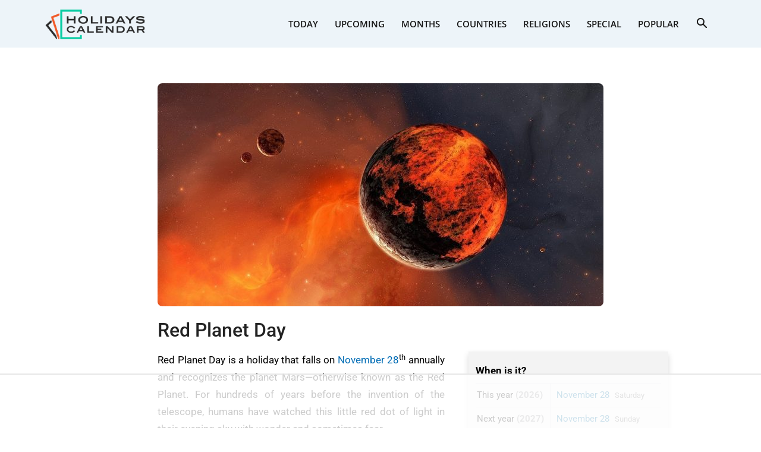

--- FILE ---
content_type: text/html
request_url: https://api.intentiq.com/profiles_engine/ProfilesEngineServlet?at=39&mi=10&dpi=936734067&pt=17&dpn=1&iiqidtype=2&iiqpcid=fe4c09f9-bd45-4ae8-a528-06aa9ba9a447&iiqpciddate=1769035517623&pcid=439eaa8f-af0f-4bef-9fe1-794ffd14da2d&idtype=3&gdpr=0&japs=false&jaesc=0&jafc=0&jaensc=0&jsver=0.33&testGroup=A&source=pbjs&ABTestingConfigurationSource=group&abtg=A&vrref=https%3A%2F%2Fwww.holidayscalendar.com
body_size: 53
content:
{"abPercentage":97,"adt":1,"ct":2,"isOptedOut":false,"data":{"eids":[]},"dbsaved":"false","ls":true,"cttl":86400000,"abTestUuid":"g_b49fbfd1-fcb5-46b7-b4e1-19f142b53c04","tc":9,"sid":1296467012}

--- FILE ---
content_type: text/html; charset=utf-8
request_url: https://www.google.com/recaptcha/api2/aframe
body_size: 266
content:
<!DOCTYPE HTML><html><head><meta http-equiv="content-type" content="text/html; charset=UTF-8"></head><body><script nonce="AooqRpQkNgfdGu_8Rt7BnQ">/** Anti-fraud and anti-abuse applications only. See google.com/recaptcha */ try{var clients={'sodar':'https://pagead2.googlesyndication.com/pagead/sodar?'};window.addEventListener("message",function(a){try{if(a.source===window.parent){var b=JSON.parse(a.data);var c=clients[b['id']];if(c){var d=document.createElement('img');d.src=c+b['params']+'&rc='+(localStorage.getItem("rc::a")?sessionStorage.getItem("rc::b"):"");window.document.body.appendChild(d);sessionStorage.setItem("rc::e",parseInt(sessionStorage.getItem("rc::e")||0)+1);localStorage.setItem("rc::h",'1769035527176');}}}catch(b){}});window.parent.postMessage("_grecaptcha_ready", "*");}catch(b){}</script></body></html>

--- FILE ---
content_type: text/plain
request_url: https://rtb.openx.net/openrtbb/prebidjs
body_size: -231
content:
{"id":"dd145d45-4723-46a9-b084-6038e2d1d8ad","nbr":0}

--- FILE ---
content_type: text/plain
request_url: https://rtb.openx.net/openrtbb/prebidjs
body_size: -231
content:
{"id":"76534059-ea48-4f0c-bcb8-4239ef8ae85e","nbr":0}

--- FILE ---
content_type: text/plain
request_url: https://rtb.openx.net/openrtbb/prebidjs
body_size: -231
content:
{"id":"322c3756-0d6e-41dd-b6d0-899badb66edd","nbr":0}

--- FILE ---
content_type: text/plain; charset=utf-8
request_url: https://ads.adthrive.com/http-api/cv2
body_size: 5515
content:
{"om":["044e18af-ff58-42cd-aa5c-d8401617847a","07oav7ek","080face9-5bcb-4473-ae9d-32a41bf1910a","08qi6o59","0929nj63","0be5e44b-8c9c-47f5-8dcd-c618904fc812","0d8c554d-d7b0-4bb7-93ed-d7e691ddbf12","0iyi1awv","0ka5pd9v","0o3ed5fh","0p298ycs8g7","0p5m22mv","0p7rptpw","0pycs8g7","0s298m4lr19","1","1011_302_56233468","1011_302_56233474","1011_302_56233486","1011_302_56652030","1011_302_56982278","1011_302_56982418","1011_302_57035150","101779_7764-1036209","101779_7764-1036210","1028_8728253","10310289136970_559920874","10868755","10EXMYhNyHU","11142692","11509227","1185:1610326628","1185:1610326728","11896988","12010080","12010084","12010088","12168663","12219631","12219633","124843_9","124844_22","124848_7","124853_7","12850755","12850756","1374w81n","14ykosoj","1610326628","1610326728","16x7UEIxQu8","17_24696319","17_24766970","17_24767241","17_24767251","1986:381846714","1IWwPyLfI28","1zx7wzcw","20421090_200_EAAYACogwcoW5vogT5vLuix.rAmo0E1Jidv8mIzVeNWxHoVoBLEyBJLAmwE_","206_492063","206_501349","206_547869","2132:45142083","2132:45327624","2132:45327625","2132:45327684","2132:45868996","2132:45877324","2132:46038648","2132:46091204","2179:578002591586912259","2249:581439030","2249:600523146","2249:650628575","2249:664731943","2249:683817811","2307:0pycs8g7","2307:1zuc5d3f","2307:28u7c6ez","2307:3kp5kuh1","2307:4gebl586","2307:4l7yzzlo","2307:5nukj5da","2307:72szjlj3","2307:794di3me","2307:7cmeqmw8","2307:7fl72cxu","2307:7fmk89yf","2307:8orkh93v","2307:98xzy0ek","2307:9krcxphu","2307:a1t6xdb7","2307:a566o9hb","2307:a7w365s6","2307:c1hsjx06","2307:cmpalw5s","2307:cv0h9mrv","2307:dpjydwun","2307:duxvs448","2307:eud1td0t","2307:fpbj0p83","2307:fphs0z2t","2307:fqeh4hao","2307:g49ju19u","2307:gn3plkq1","2307:hn3eanl8","2307:i2aglcoy","2307:jd035jgw","2307:mne39gsk","2307:phlvi7up","2307:qfy64iwb","2307:qlw2vktr","2307:quk7w53j","2307:s2ahu2ae","2307:tty470r7","2307:v31rs2oq","2307:vk8u5qr9","2307:xbw1u79v","2307:zd631qlo","2307:zfexqyi5","2319_66419_9046626","23786440","2409_15064_70_86112923","2409_25495_176_CR52092922","2409_25495_176_CR52092956","2409_25495_176_CR52150651","2409_25495_176_CR52178316","2409_25495_176_CR52188001","25_53v6aquw","25_8b5u826e","25_ot4dib6q","25_pz8lwofu","25_ti0s3bz3","25_yi6qlg3p","262594","2636_1101777_7764-1036199","2636_1101777_7764-1036207","2636_1101777_7764-1036208","2636_1101777_7764-1036209","2636_1101777_7764-1036212","2662_200562_8172720","2662_200562_8172724","2676:85802262","2676:85987471","2676:86087987","2715_9888_262594","2715_9888_440665","282569027","28u7c6ez","29414696","29414711","2974:8168520","29_605367473","2_206_554472","2_206_554480","2f656d08-c868-4d64-b92d-b24e73052984","2gglwanz","308_125203_16","308_125204_12","31809564","32j56hnc","33145655","33419345","33419362","33604463","34182009","3490:CR52212687","3490:CR52212688","3490:CR52223711","3490:CR52223725","3490:CR52223939","3490:CR52230541","34m0tfo8","3646_185414_T26335189","3658_136236_fphs0z2t","3658_136236_hn3eanl8","3658_15180_lvx7l0us","3658_15784_cgx63l2w","3658_229286_t8b9twm5","381513943572","38339436","38662013","39350186","39364467","3LMBEkP-wis","3e5dfd04-2aad-4b89-bcf0-7cae9cfb8544","3p0mnojb","3v2n6fcp","409_192565","409_216416","409_223599","409_225987","409_225988","409_227223","409_227226","4114:brstmedia-344","43919984","43919985","43a7ptxe","43jaxpr7","440665","44629254","45877324","46038615","46038652","46039469","481703827","485027845327","48700649","488692","49123013","4941618","4947806","4972640","4XeDJWPR5iQ","4aa1aafc-75d1-4df7-aa89-26867e2c405f","4etfwvf1","4fk9nxse","4gebl586","4xmfefkw","4zai8e8t","50479792","5126500501","51372397","51372410","51372434","522710","53786587","53v6aquw","5510:c7ybzxrr","5510:cymho2zs","5510:mznp7ktv","5510:qlw2vktr","5510:quk7w53j","5510:uk9x4xmh","5510:wfxqcwx7","55116643","55167461","5563_66529_OAIP.d03f9785127812e0d8d7c2ef72e44c47","55726194","557_409_216366","557_409_216396","557_409_228055","557_409_228105","558_93_0ka5pd9v","558_93_m2n177jy","56071098","56341213","56632486","56635951","5670:8168581","576777115309199355","58147757","582mxy0f","58768252","59664236","59665059","59818357","59873223","59873230","5989_1799740_703675811","5989_1799740_703680594","5a5vgxhj","5nukj5da","5s8wi8hf","5sfc9ja1","60168597","605367461","605367469","60f5a06w","61210719","61310248631_704416801","61682408","618576351","618980679","61900466","619089559","61916211","61932920","61932925","62020288","6226505239","6226522431","6250_66552_1049525456","627225143","627227759","627290883","627309156","627309159","62764941","628015148","628086965","628153053","628222860","628223277","628360579","628360582","628444433","628444439","628456310","628456379","628456391","628622163","628622172","628622241","628622244","628622247","628622250","628683371","628687043","628687157","628687460","628687463","628803013","628841673","629007394","629009180","629167998","629168001","629168010","629168565","629171196","629171202","62978299","62982626","630137823","630928655","63100589","636401453420","6365_61796_742174851279","6365_61796_784844652399","6365_61796_784880263591","6365_61796_784880274628","6365_61796_784880275657","6365_61796_787899938824","6365_61796_792723155641","636910768489","651637459","654291315","6547_67916_3kmUh6pwvJntuhLwTf9D","6547_67916_6I2I23wIVUDxqAWXYjwo","6547_67916_DTNXhFXu13520pvWREts","6547_67916_Kk6RcbKvKSZYrP0pTH38","6547_67916_omqh0QvcR6DuWeMjp8nV","6547_67916_zyl6h5VtIV0Sa2kuMaY4","659216891404","663293761","668017635","668547445","67d3a532-6ae5-4434-8a26-307e6d24dada","67swazxr","680575923","680_99480_698474013","683821359302","687541004","68a34afd-d98e-4bdf-af83-d00f5b945f4f","690_99485_1610326728","693862256","697189989","697876994","697876999","698486411","6a5012f4-d5b1-4344-add4-9d5a8dbde851","6b8inw6p","6bu8dp95","6efc2ca4-7104-4c7e-8f5a-95572be4c53d","6f209eff-8fe9-4d84-b47c-df37a7a087ea","6hye09n0","6l5qanx0","6mj57yc0","6mwqcsi8","701082828","703176941","705115233","705115332","705115442","705115523","705116521","705127202","705571398","705643597","725307849769","7354_138543_85807320","74243_74_18364062","74243_74_18364087","74243_74_18364134","75799a40-5c7f-4aa4-a60f-f8955e4520d1","77298gj3an4","7732580","7764-1036204","7764-1036207","7764-1036208","7764-1036210","77gj3an4","77o0iydu","78827816","789207856994","79482214","79482219","794di3me","7969_149355_42072323","7969_149355_42602443","7969_149355_45142083","7969_149355_45633614","7969_149355_45877324","7a0tg1yi","7cmeqmw8","7f298mk89yf","7fl72cxu","7fmk89yf","7xb3th35","8152859","8152879","8193078","821i184r","82286845","82_7764-1036203","82_7764-1036204","82_7764-1036207","82_7764-1036209","86509229","8b5u826e","8d2bwdL_2rg","8gyxi0mz","8orkh93v","8u2upl8r","9057/0328842c8f1d017570ede5c97267f40d","9057/0da634e56b4dee1eb149a27fcef83898","9057/1ed2e1a3f7522e9d5b4d247b57ab0c7c","9057/211d1f0fa71d1a58cabee51f2180e38f","9057/231dc6cdaab2d0112d8c69cdcbfdf9e9","9057/9ced2f4f99ea397df0e0f394c2806693","9057/b232bee09e318349723e6bde72381ba0","90_12491687","97_8193073","98xzy0ek","9krcxphu","9nex8xyd","9t6gmxuz","9vj21krg","9wmwe528","AggNMJvl67U","Dt9tkFgPbK0","HFN_IsGowZU","J0oHAwAc5lQ","M2E0EqQEzu0","S9HxLRyt6Ug","SChQFAH8jTE","TUhCCxRjZNc","YM34v0D1p1g","a1t6xdb7","a4nw4c6t","a7w365s6","ah4nv6ui","ajnkkyp6","ascierwp","b4c30475-1b9a-467d-93ff-bd2fbdffca33","b5h6ex3r","bd5xg6f6","bmvwlypm","bn278v80","bnpe74hh","bpwmigtk","bu0fzuks","bw5y4xkp","c-Mh5kLIzow","c1298hsjx06","c1hsjx06","c25uv8cd","c34acae9-a00c-4f41-a930-7a39c70e2130","c3jn1bgj","c7ybzxrr","cbsyo811","cgx63l2w","cmpalw5s","cqant14y","cr-1oplzoysu9vd","cr-1oplzoysuatj","cr-6ovjht2euatj","cr-6ovjht2eubwe","cr-97pzzgzrubqk","cr-aaqt0j2subwj","cr-aaqt0j8subwj","cr-aav22g1pubwj","cr-aavwye0pubwj","cr-aawz3f3qubwj","cr-ccr05f8w17uiu","cr-e7uu0e0qx9v","cr-ej81irimuatj","cr-flbd4mx4u9vd","cr-flbd4mx4ubxe","cr-kz4ol95lubwe","cv0h9mrv","cymho2zs","czt3qxxp","d5jdnwtq","d7ojx13x","d918ae70-b2d9-418b-9b96-d6cb0f0129a7","db0e1094-0c22-41ad-b156-f140a8cf2419","dc9iz3n6","de66hk0y","dg2WmFvzosE","dpjydwun","duxvs448","dwghal43","e2c76his","e9cb9fae-5297-472b-bd13-d316d8bd7ede","eb9vjo1r","ed298kk1gna","edkk1gna","eud1td0t","f2d90eb4-d19e-4a68-8eca-fee1b842ff85","f6e582c4-4d74-46ad-85ba-b1555dc4e336","fb8b5564-fa3c-445d-ac38-d853002df1cb","fdjuanhs","feueU8m1y4Y","fgrpby3o","fk23o2nm","fmuvtuv2","fpbj0p83","fphs0z2t","ge4000vb","gn3plkq1","gnm8sidp","gpx7xks2","gz4rhFvM7MY","h0cw921b","hPuTdMDQS5M","hdfbap3h","hf9ak5dg","hffavbt7","hk984ucz","hqz7anxg","hueqprai","hxxrc6st","i2aglcoy","i8q65k6g","i90isgt0","i9b8es34","ib90d3k7","ij0o9c81","iu5svso2","j39smngx","j728o85b","jd035jgw","jnn8cnz2","jr169syq","k0csqwfi","k6mxdk4o","kecbwzbd","kk5768bd","klqiditz","kns32sql","ksrdc5dk","kz8629zd","l04ojb5z","lmi8pfvy","lryy2wkw","mev7qd3f","mmr74uc4","mne39gsk","mnzinbrt","mznp7ktv","nDEslD5DCrE","np9yfx64","o7df6lpy","oaa25uh7","oe31iwxh","ofoon6ir","op9gtamy","ouycdkmq","ow298pdp17p","owpdp17p","oxs5exf6","oz31jrd0","p3lqbugu","pe0gcg4w","phlvi7up","piwneqqj","pl298th4l1a","plth4l1a","pm9dmfkk","ppn03peq","prcz3msg","pzgd3hum","q0nt8p8d","q9I-eRux9vU","qM1pWMu_Q2s","qbnLmOq5mpE","qen3mj4l","qfy64iwb","qhj5cnew","qlw2vktr","quk7w53j","rknnwvfz","rue4ecys","s2ahu2ae","s4s41bit","s96pzpsy","s9kmbxbp","scpvMntwtuw","sfz2f81x","st298jmll2q","t2dlmwva","t5alo5fu","t5kb9pme","t79r9pdb","t8b9twm5","t8qogbhp","tfbg3n3b","ti0s3bz3","tsf8xzNEHyI","u3i8n6ef","u7p1kjgp","ub298jltf5y","ubjltf5y","uf7vbcrs","uhebin5g","ujl9wsn7","uq8t4ki4","usle8ijx","uxt19cdi","v31rs2oq","vew4by92","vfvpfnp8","vggd907z","vk8u5qr9","vkqnyng8","vu7blwxt","vu8587rh","w82ynfkl","wFBPTWkXhX8","wfxqcwx7","wn2a3vit","wt0wmo2s","wu5qr81l","ww9yxw2a","wzzwxxwa","x0lc61jh","x9fpymrp","xdaezn6y","xe7etvhg","xjq9sbpc","xm7xmowz","xtk4ndo3","xz9ajlkq","y51tr986","yass8yy7","yi6qlg3p","ylz2n35t","z4ptnka9","z68m148x","zaiy3lqy","zd298631qlo","zd631qlo","zep75yl2","zfexqyi5","zu18zf5y","zw6jpag6","zxaju0ay","7979132","7979135"],"pmp":[],"adomains":["123notices.com","1md.org","about.bugmd.com","acelauncher.com","adameve.com","akusoli.com","allyspin.com","askanexpertonline.com","atomapplications.com","bassbet.com","betsson.gr","biz-zone.co","bizreach.jp","bubbleroom.se","bugmd.com","buydrcleanspray.com","byrna.com","capitaloneshopping.com","clarifion.com","combatironapparel.com","controlcase.com","convertwithwave.com","cotosen.com","countingmypennies.com","cratedb.com","croisieurope.be","cs.money","dallasnews.com","definition.org","derila-ergo.com","dhgate.com","dhs.gov","displate.com","easyprint.app","easyrecipefinder.co","fabpop.net","familynow.club","fla-keys.com","folkaly.com","g123.jp","gameswaka.com","getbugmd.com","getconsumerchoice.com","getcubbie.com","gowavebrowser.co","gowdr.com","gransino.com","grosvenorcasinos.com","guard.io","hero-wars.com","holts.com","instantbuzz.net","itsmanual.com","jackpotcitycasino.com","justanswer.com","justanswer.es","la-date.com","lightinthebox.com","liverrenew.com","local.com","lovehoney.com","lulutox.com","lymphsystemsupport.com","manualsdirectory.org","meccabingo.com","medimops.de","mensdrivingforce.com","millioner.com","miniretornaveis.com","mobiplus.me","myiq.com","national-lottery.co.uk","naturalhealthreports.net","nbliver360.com","nikke-global.com","nordicspirit.co.uk","nuubu.com","onlinemanualspdf.co","original-play.com","outliermodel.com","paperela.com","paradisestays.site","parasiterelief.com","peta.org","photoshelter.com","plannedparenthood.org","playvod-za.com","printeasilyapp.com","printwithwave.com","profitor.com","quicklearnx.com","quickrecipehub.com","rakuten-sec.co.jp","rangeusa.com","refinancegold.com","robocat.com","royalcaribbean.com","saba.com.mx","shift.com","simple.life","spinbara.com","systeme.io","taboola.com","tackenberg.de","temu.com","tenfactorialrocks.com","theoceanac.com","topaipick.com","totaladblock.com","usconcealedcarry.com","vagisil.com","vegashero.com","vegogarden.com","veryfast.io","viewmanuals.com","viewrecipe.net","votervoice.net","vuse.com","wavebrowser.co","wavebrowserpro.com","weareplannedparenthood.org","xiaflex.com","yourchamilia.com"]}

--- FILE ---
content_type: text/plain
request_url: https://rtb.openx.net/openrtbb/prebidjs
body_size: -231
content:
{"id":"abe91954-e366-411d-80da-32f531f7ab6f","nbr":0}

--- FILE ---
content_type: text/plain
request_url: https://rtb.openx.net/openrtbb/prebidjs
body_size: -231
content:
{"id":"b5503704-57f8-42fd-bc4d-2cd843af6cf7","nbr":0}

--- FILE ---
content_type: text/plain
request_url: https://rtb.openx.net/openrtbb/prebidjs
body_size: -231
content:
{"id":"f0ed7fa0-7814-4648-8149-fe8bb69595cf","nbr":0}

--- FILE ---
content_type: text/plain; charset=UTF-8
request_url: https://at.teads.tv/fpc?analytics_tag_id=PUB_17002&tfpvi=&gdpr_consent=&gdpr_status=22&gdpr_reason=220&ccpa_consent=&sv=prebid-v1
body_size: 56
content:
MDdlMjY0ZTgtNDZkYS00ZTc0LTlmYWItYTIyYjMxNmNlYWQxIzItMQ==

--- FILE ---
content_type: text/plain
request_url: https://rtb.openx.net/openrtbb/prebidjs
body_size: -231
content:
{"id":"5739bcb6-f5ea-4764-8b66-6f9f6d0c4432","nbr":0}

--- FILE ---
content_type: text/plain
request_url: https://rtb.openx.net/openrtbb/prebidjs
body_size: -86
content:
{"id":"c395fede-d774-46f1-a6c5-7a9bdb62f281","nbr":0}

--- FILE ---
content_type: text/plain
request_url: https://rtb.openx.net/openrtbb/prebidjs
body_size: -231
content:
{"id":"c8c60fc1-4c6a-4ec0-8404-309ce9c14aae","nbr":0}

--- FILE ---
content_type: text/plain
request_url: https://rtb.openx.net/openrtbb/prebidjs
body_size: -231
content:
{"id":"91dc2333-1508-4983-8af4-967d2fa7008b","nbr":0}